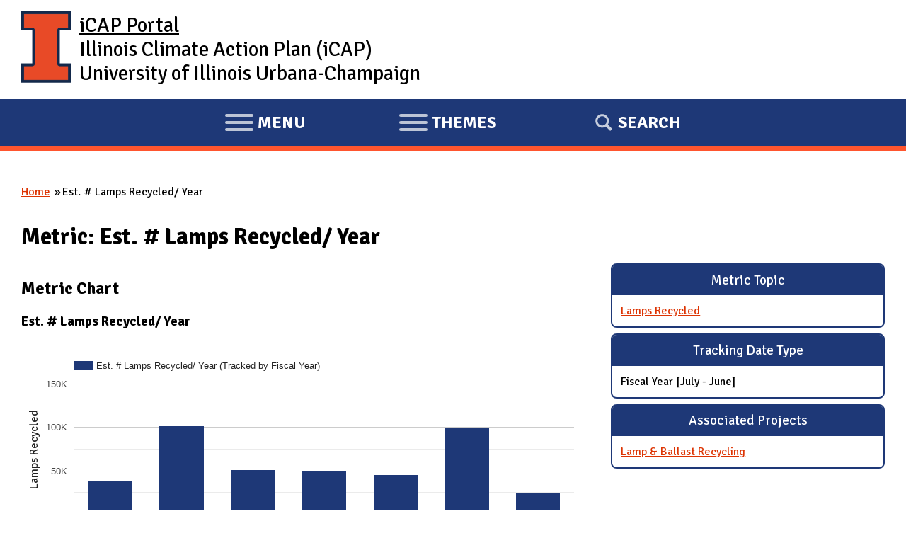

--- FILE ---
content_type: text/html; charset=utf-8
request_url: https://icap.sustainability.illinois.edu/metric/est-lamps-recycled-year
body_size: 9951
content:
<!DOCTYPE html>
  <!--[if IEMobile 7]><html class="no-js ie iem7" lang="en" dir="ltr"><![endif]-->
  <!--[if lte IE 6]><html class="no-js ie lt-ie9 lt-ie8 lt-ie7" lang="en" dir="ltr"><![endif]-->
  <!--[if (IE 7)&(!IEMobile)]><html class="no-js ie lt-ie9 lt-ie8" lang="en" dir="ltr"><![endif]-->
  <!--[if IE 8]><html class="no-js ie lt-ie9" lang="en" dir="ltr"><![endif]-->
  <!--[if (gte IE 9)|(gt IEMobile 7)]><html class="no-js ie" lang="en" dir="ltr" prefix="fb: http://ogp.me/ns/fb# content: http://purl.org/rss/1.0/modules/content/ dc: http://purl.org/dc/terms/ foaf: http://xmlns.com/foaf/0.1/ og: http://ogp.me/ns# rdfs: http://www.w3.org/2000/01/rdf-schema# sioc: http://rdfs.org/sioc/ns# sioct: http://rdfs.org/sioc/types# skos: http://www.w3.org/2004/02/skos/core# xsd: http://www.w3.org/2001/XMLSchema#"><![endif]-->
  <!--[if !IE]><!--><html class="no-js" lang="en" dir="ltr" prefix="fb: http://ogp.me/ns/fb# content: http://purl.org/rss/1.0/modules/content/ dc: http://purl.org/dc/terms/ foaf: http://xmlns.com/foaf/0.1/ og: http://ogp.me/ns# rdfs: http://www.w3.org/2000/01/rdf-schema# sioc: http://rdfs.org/sioc/ns# sioct: http://rdfs.org/sioc/types# skos: http://www.w3.org/2004/02/skos/core# xsd: http://www.w3.org/2001/XMLSchema#"><!--<![endif]-->
<head>
  <meta charset="utf-8" />
<meta name="Generator" content="Drupal 7 (http://drupal.org)" />
<link rel="canonical" href="/metric/est-lamps-recycled-year" />
<link rel="shortlink" href="/node/1242" />
<link rel="shortcut icon" href="https://icap.sustainability.illinois.edu/files/favicon_1.ico" type="image/vnd.microsoft.icon" />
<link rel="profile" href="http://www.w3.org/1999/xhtml/vocab" />
<meta name="HandheldFriendly" content="true" />
<meta name="MobileOptimized" content="width" />
<meta http-equiv="cleartype" content="on" />
<link rel="apple-touch-icon-precomposed" href="https://icap.sustainability.illinois.edu/sites/all/themes/omega/omega/apple-touch-icon-precomposed-72x72.png" sizes="72x72" />
<link rel="apple-touch-icon-precomposed" href="https://icap.sustainability.illinois.edu/sites/all/themes/omega/omega/apple-touch-icon-precomposed.png" />
<link rel="apple-touch-icon-precomposed" href="https://icap.sustainability.illinois.edu/sites/all/themes/omega/omega/apple-touch-icon-precomposed-114x114.png" sizes="114x114" />
<link rel="apple-touch-icon-precomposed" href="https://icap.sustainability.illinois.edu/sites/all/themes/omega/omega/apple-touch-icon-precomposed-144x144.png" sizes="144x144" />
<meta name="viewport" content="width=device-width" />
  <title>Metric: Est. # Lamps Recycled/ Year | iCAP Portal | University of Illinois</title>
  <link type="text/css" rel="stylesheet" href="https://icap.sustainability.illinois.edu/files/css/css_omYcExdgVPjVlCV2D1z_59daXvP8kOQIVf510WP4p4M.css" media="all" />
<link type="text/css" rel="stylesheet" href="https://icap.sustainability.illinois.edu/files/css/css_N5lrXyPAQiSTZ9PpXF6KMRIfUjwP44Vl2mYmPoyUlUE.css" media="all" />
<link type="text/css" rel="stylesheet" href="https://fonts.googleapis.com/css?family=Open+Sans:300italic,400italic,700italic,800italic,400,300,700,800&amp;subset=latin,latin-ext" media="all" />
<link type="text/css" rel="stylesheet" href="https://fonts.googleapis.com/css?family=Signika:400,300,600,700" media="all" />
<link type="text/css" rel="stylesheet" href="https://icap.sustainability.illinois.edu/files/css/css_kNAiHt9XUOn580vMMBir1xM6JhxgJAHfLZUH0ETHjTI.css" media="all" />

<!--[if lte IE 8]>
<link type="text/css" rel="stylesheet" href="https://icap.sustainability.illinois.edu/files/css/css_ClZWQWCmHJglfcSFi7EkHL5dAiMY6r2NpQk4EsE6y20.css" media="all" />
<![endif]-->
<link type="text/css" rel="stylesheet" href="https://icap.sustainability.illinois.edu/files/css/css_yuiUSMBipbaePBmsMG9Wcbm7UQ-lLCnRoo9I-CQB8jo.css" media="all" />
<link type="text/css" rel="stylesheet" href="https://icap.sustainability.illinois.edu/files/css/css_5KcU488IaITFk2MLUOrcHwUaQDpqz_WsE_AwQhl95Hg.css" media="print" />
  <script>document.cookie = 'adaptive_image=' + Math.max(screen.width, screen.height) + '; path=/';</script>
<script src="https://icap.sustainability.illinois.edu/files/js/js_ofKkEXaUJQT58BfD7mGjYsrk68tMl-IvcyheJ20EnzQ.js"></script>
<script src="https://icap.sustainability.illinois.edu/files/js/js_lgc0fArKLIkNnudrzGv1ZCINB4XkByJdfJ-pV9B7b98.js"></script>
<script src="https://icap.sustainability.illinois.edu/files/js/js_bZrma6REH41F4Q9eZihxRjRy08aEerJCkYoX2VLlG9s.js"></script>
<script src="https://icap.sustainability.illinois.edu/files/js/js_vSnebZt6oIqbi6jmp7e4IuJCaNQ4-pb4khzLup9kVtA.js"></script>
<script src="https://www.gstatic.com/charts/loader.js"></script>
<script>google.charts.load('current', {'packages':['corechart']});

	google.charts.setOnLoadCallback(drawChart_1242_0);
	function drawChart_1242_0() {
		var data_1242_0 = new google.visualization.DataTable();
		data_1242_0.addColumn('string','Year');
		data_1242_0.addColumn('number','Est. # Lamps Recycled/ Year (Tracked by Fiscal Year)');
		data_1242_0.addColumn({type: 'string', role: 'tooltip', 'p': {'html': true}});
		data_1242_0.addRow(['FY 2008',38676.0000,'<h4>FY 2008 Tracking Data</h4><p>Lamps Recycled: 38,676.00</p>']);
		data_1242_0.addRow(['FY 2009',101696.0000,'<h4>FY 2009 Tracking Data</h4><p>Lamps Recycled: 101,696.00</p>']);
		data_1242_0.addRow(['FY 2010',51591.0000,'<h4>FY 2010 Tracking Data</h4><p>Lamps Recycled: 51,591.00</p>']);
		data_1242_0.addRow(['FY 2011',50230.0000,'<h4>FY 2011 Tracking Data</h4><p>Lamps Recycled: 50,230.00</p>']);
		data_1242_0.addRow(['FY 2012',45749.0000,'<h4>FY 2012 Tracking Data</h4><p>Lamps Recycled: 45,749.00</p>']);
		data_1242_0.addRow(['FY 2013',99884.0000,'<h4>FY 2013 Tracking Data</h4><p>Lamps Recycled: 99,884.00</p>']);
		data_1242_0.addRow(['FY 2023',25000.0000,'<h4>FY 2023 Tracking Data</h4><p>Lamps Recycled: 25,000.00</p>']);
		
		var options_1242_0 = {"vAxis":{"format":"short","minValue":0,"title":"Lamps Recycled","titleTextStyle":{"italic":false,"fontSize":16,"fontName":"'Signika',sans-serif"}},"hAxis":{"slantedText":true},"seriesType":"bars","tooltip":{"isHtml":true},"chartArea":{"width":"90%","left":75,"right":"2%"},"colors":["#1E3877"],"legend":"top","interpolateNulls":true};
		
		var view_1242_0 = new google.visualization.DataView(data_1242_0);
		view_1242_0.setColumns([{
			calc: function (dt, row) {
				let retVal = dt.getValue(row, 0);
				// Reformat FY label (e.g. FY25)
				retVal = 'FY' + retVal.substring(retVal.length - 2);
				return(retVal);
			},
			label: 'Year',
			type: 'string'
		}, 1 , 2 ]);
		var chart_bar_1242_0 = new google.visualization.ComboChart(document.getElementById('chart_bar_div_1242_0'));
		chart_bar_1242_0.draw(view_1242_0, options_1242_0);
		var formatter = new google.visualization.NumberFormat({format: 'short'});
		formatter.format(data_1242_0, 1);

	}
jQuery(document).ready(function() {
google.charts.setOnLoadCallback(function() {
	
	//Display metric as an accordion (if desired)
	jQuery('.accordions-enabled .accordion').accordion({
		autoHeight: false,
		collapsible: true,
		change: function( event, ui ) {
		    // (Re-)draw the first chart in the panel when the panel becomes visible in order to
		    // properly size/place chart elements (impossible when initially drawn inside hidden container).
		    // This does not address the more general issue with Google Charts not resizing automatically
		    // when the container resizes. E.g. the following sequence of events will result in an incorrectly sized chart:
		    //    1) Select tab other than the first tab inside a panel
		    //    2) Hide accordion panel by expanding another accordion panel
		    //    3) Resize window
		    //    4) Show initial panel
		    // This is because we redraw the first chart inside a panel rather than looking for either an expanded tab
		    // or the first chart (if no tabpanel present), which would be more complicated logic with little perceived benefit.
			var expandedPanel = jQuery(ui.newContent);
			var firstChart = expandedPanel.find('[data-fn-callback]').first();
			if(firstChart) {
				var fnName = firstChart.attr('data-fn-callback');
				if(fnName) {
					window[fnName]();
			    }
			}
		}
	});
});
});
</script>
<script src="https://icap.sustainability.illinois.edu/files/js/js_waP91NpgGpectm_6Y2XDEauLJ8WCSCBKmmA87unpp2E.js"></script>
<script src="https://www.googletagmanager.com/gtag/js?id=G-5QMG4RQJL6"></script>
<script>window.dataLayer = window.dataLayer || [];function gtag(){dataLayer.push(arguments)};gtag("js", new Date());gtag("set", "developer_id.dMDhkMT", true);gtag("config", "G-5QMG4RQJL6", {"groups":"default","linker":{"domains":["icap.sustainability.illinois.edu","dev.icap.mste.illinois.edu","dev2.icap.mste.illinois.edu","test.icap.mste.illinois.edu","staging.icap.mste.illinois.edu"]}});</script>
<script src="https://icap.sustainability.illinois.edu/files/js/js_BkvXdapJV7s855r80X8waz1aySOzPBAYc6d-iVqDj1w.js"></script>
<script>jQuery.extend(Drupal.settings, {"basePath":"\/","pathPrefix":"","setHasJsCookie":0,"ajaxPageState":{"theme":"omega_icap","theme_token":"J57cJuQ9CKAyT2rOQ7sm3pC2H9onNBLiBqXDFMYQfbw","js":{"https:\/\/emergency.webservices.illinois.edu\/illinois.js":1,"0":1,"misc\/jquery.js":1,"misc\/jquery-extend-3.4.0.js":1,"misc\/jquery-html-prefilter-3.5.0-backport.js":1,"misc\/jquery.once.js":1,"misc\/drupal.js":1,"sites\/all\/themes\/omega\/omega\/js\/no-js.js":1,"sites\/all\/libraries\/fitvids\/jquery.fitvids.js":1,"misc\/ui\/jquery.ui.core.min.js":1,"misc\/ui\/jquery.ui.widget.min.js":1,"misc\/jquery.cookie.js":1,"misc\/jquery.form.js":1,"misc\/ui\/jquery.ui.accordion.min.js":1,"misc\/form-single-submit.js":1,"misc\/ajax.js":1,"sites\/all\/modules\/contrib\/entityreference\/js\/entityreference.js":1,"sites\/all\/modules\/contrib\/fitvids\/fitvids.js":1,"sites\/all\/modules\/contrib\/views\/js\/base.js":1,"misc\/progress.js":1,"sites\/all\/modules\/contrib\/views\/js\/ajax_view.js":1,"https:\/\/www.gstatic.com\/charts\/loader.js":1,"1":1,"sites\/all\/modules\/contrib\/google_analytics\/googleanalytics.js":1,"https:\/\/www.googletagmanager.com\/gtag\/js?id=G-5QMG4RQJL6":1,"2":1,"sites\/all\/themes\/omega_icap\/js\/omega-icap.behaviors.js":1,"sites\/all\/themes\/omega_icap\/js\/icap-utilities.js":1,"sites\/all\/themes\/omega_icap\/js\/tabpanel.js":1,"sites\/all\/themes\/omega_icap\/js\/menu-tabpanel.js":1},"css":{"sites\/all\/themes\/omega\/omega\/css\/modules\/system\/system.base.css":1,"sites\/all\/themes\/omega\/omega\/css\/modules\/system\/system.menus.theme.css":1,"sites\/all\/themes\/omega\/omega\/css\/modules\/system\/system.messages.theme.css":1,"sites\/all\/themes\/omega\/omega\/css\/modules\/system\/system.theme.css":1,"sites\/all\/modules\/contrib\/adaptive_image\/css\/adaptive-image.css":1,"sites\/all\/modules\/contrib\/fitvids\/fitvids.css":1,"sites\/all\/themes\/omega\/omega\/css\/modules\/comment\/comment.theme.css":1,"modules\/node\/node.css":1,"sites\/all\/themes\/omega\/omega\/css\/modules\/field\/field.theme.css":1,"sites\/all\/modules\/contrib\/views\/css\/views.css":1,"sites\/all\/themes\/omega\/omega\/css\/modules\/search\/search.theme.css":1,"sites\/all\/themes\/omega\/omega\/css\/modules\/user\/user.base.css":1,"sites\/all\/themes\/omega\/omega\/css\/modules\/user\/user.theme.css":1,"misc\/ui\/jquery.ui.core.css":1,"misc\/ui\/jquery.ui.theme.css":1,"misc\/ui\/jquery.ui.accordion.css":1,"sites\/all\/modules\/contrib\/ctools\/css\/ctools.css":1,"sites\/all\/modules\/contrib\/panels\/css\/panels.css":1,"sites\/all\/modules\/contrib\/taxonomy_access\/taxonomy_access.css":1,"sites\/all\/modules\/contrib\/panels\/plugins\/layouts\/flexible\/flexible.css":1,"public:\/\/ctools\/css\/1e3a46c8e59dc0fcb3aa93fd8ddbbc04.css":1,"https:\/\/fonts.googleapis.com\/css?family=Open+Sans:300italic,400italic,700italic,800italic,400,300,700,800\u0026subset=latin,latin-ext":1,"https:\/\/fonts.googleapis.com\/css?family=Signika:400,300,600,700":1,"sites\/all\/themes\/omega_icap\/css\/omega-icap.normalize.css":1,"sites\/all\/themes\/omega_icap\/css\/omega-icap.hacks.css":1,"sites\/all\/themes\/omega_icap\/css\/omega-icap.styles.css":1,"sites\/all\/themes\/omega_icap\/css\/hamburgers.css":1,"sites\/all\/themes\/omega_icap\/css\/omega-icap.no-query.css":1,"all:0":1,"all:1":1,"print:0":1}},"views":{"ajax_path":"\/views\/ajax","ajaxViews":{"views_dom_id:bf1f699b9523d3b63e6871234e5c314e":{"view_name":"project_metrics_page","view_display_id":"block_2","view_args":"1242","view_path":"node\/1242","view_base_path":null,"view_dom_id":"bf1f699b9523d3b63e6871234e5c314e","pager_element":0}}},"urlIsAjaxTrusted":{"\/views\/ajax":true,"\/metric\/est-lamps-recycled-year":true},"fitvids":{"custom_domains":["iframe[src^=\u0027https:\/\/mediaspace.illinois.edu\u0027]"],"selectors":["body"],"simplifymarkup":1},"googleanalytics":{"account":["G-5QMG4RQJL6"],"trackOutbound":1,"trackMailto":1,"trackDownload":1,"trackDownloadExtensions":"7z|aac|arc|arj|asf|asx|avi|bin|csv|doc(x|m)?|dot(x|m)?|exe|flv|gif|gz|gzip|hqx|jar|jpe?g|js|mp(2|3|4|e?g)|mov(ie)?|msi|msp|pdf|phps|png|ppt(x|m)?|pot(x|m)?|pps(x|m)?|ppam|sld(x|m)?|thmx|qtm?|ra(m|r)?|sea|sit|tar|tgz|torrent|txt|wav|wma|wmv|wpd|xls(x|m|b)?|xlt(x|m)|xlam|xml|z|zip","trackDomainMode":2,"trackCrossDomains":["icap.sustainability.illinois.edu","dev.icap.mste.illinois.edu","dev2.icap.mste.illinois.edu","test.icap.mste.illinois.edu","staging.icap.mste.illinois.edu"]}});</script>
</head>
<body class="html not-front not-logged-in page-node page-node- page-node-1242 node-type-metric section-metric no-sidebars">
  <a href="#main-content" class="element-invisible element-focusable">Skip to main content</a>
    <div class="l-page has-no-sidebars">
  <div id="l-header-wrapper">
    <header class="l-header maxWidthContainer" role="banner">
              <a href="/" title="Home" rel="home" class="site-logo"><img src="https://icap.sustainability.illinois.edu/files/Illinois-Logo-Full-Color-RGB.png" alt="Home" /></a>
      
      <!-- <div class="mobile-logo mobile-only">
        <a href="http://illinois.edu"><img alt="University of Illinois" src="/sites/all/themes/omega_icap/images/logos/Illinois-Logo-Full-Color-RGB.png"></a>
      </div> -->

              <div class="name-and-slogan">
                      <h1 class="site-name">
              <a href="/" title="Home" rel="home"><span>iCAP Portal</span></a>
            </h1>
          
                      <h2 class="site-slogan desktop-only">Illinois Climate Action Plan (iCAP)<br />University of Illinois Urbana-Champaign</h2>
                  </div> <!-- END .name-and-slogan -->
            
            
      <!-- Mobile nav (hard-coded for proof of concept) -->

    </header>
  </div>
  
  <div id="l-nav-manager-wrapper">
    <div id="l-nav-manager">
      <div class="l-region l-region--navigation">
        <nav id="block-system-main-menu-mobile" role="navigation" class="block block--system contextual-links-region block--menu block--system-main-menu">
          
          <ul id="mobile-menu-tablist">
            <li id="mobile-menu-link-main-menu" data-owns="#l-nav-wrapper" class="tab hamburger hamburger--collapse" tabindex="0">
              <span class="hamburger-box">
                <span class="hamburger-inner"></span>
              </span>
              <span class='sr-only'><span class='menu-action'>Expand</span> Main </span>
              menu
            </li>
            <li id="mobile-menu-link-themes" data-owns="#l-nav-wrapper-2" class="tab hamburger hamburger--collapse" tabindex="0">
              <span class="hamburger-box">
                <span class="hamburger-inner"></span>
              </span>
              <span class='sr-only'><span class='menu-action'>Expand</span></span>
              themes
            </li>
            <li id="mobile-menu-link-search" data-owns="#l-nav-wrapper-3" class="tab" tabindex="0">
              Search
            </li>
          </ul>
        </nav>
      </div>
    </div>

    <!-- <div id="l-nav-wrapper" class="desktop-only"> -->
    <div id="l-nav-wrapper" aria-hidden="true">
      <!-- BEGIN print render page navigation -->
        <div class="l-region l-region--navigation">
    <nav id="block-system-main-menu" role="navigation" class="block block--system block--menu block--system-main-menu">
        <h2 class="block__title">Main menu</h2>
    
  <ul class="menu"><li class="first leaf"><a href="/" title="">Home</a></li>
<li class="leaf"><a href="/objectives">Objectives</a></li>
<li class="collapsed"><a href="/projects">Projects</a></li>
<li class="leaf"><a href="/map-collections/2035" title="">Map</a></li>
<li class="leaf"><a href="/form/suggestions" title="">Suggestions</a></li>
<li class="last leaf"><a href="/about">About Us</a></li>
</ul></nav>
  </div>
      <!-- END print render page navigation -->
      
    </div>
    <div id="l-nav-wrapper-2" aria-hidden="true">
      <!-- BEGIN print render page navigation 2 -->
        <div class="l-region l-region--navigation-two">
    <div id="block-views-theme-pictures-block-1" class="block block--views block--views-theme-pictures-block-1">
        <h2 class="block__title">iCAP Themes</h2>
      <div class="block__content">
    <div class="view view-theme-pictures view-id-theme_pictures view-display-id-block_1 themePicturesListing-projectsIcons view-dom-id-37814319509b8b1102c3738e6e85eeb3">
        
  
  
      <div class="view-content">
      <div class="item-list"><ol>  <li class="views-row views-row-1 views-row-odd views-row-first">  
          <a href="/themes/energy"><div class="theme-icon"><img typeof="foaf:Image" src="https://icap.sustainability.illinois.edu/files/images/themes/theme-icon-energy-2020.svg" width="100" height="100" alt="Theme: Energy" title="Theme: Energy" /></div><div class="theme-name">Energy</div></a>  </li>
  <li class="views-row views-row-2 views-row-even">  
          <a href="/themes/transportation"><div class="theme-icon"><img typeof="foaf:Image" src="https://icap.sustainability.illinois.edu/files/images/themes/theme-icon-transportation-2020.svg" width="100" height="100" alt="Theme: Transportation" title="Theme: Transportation" /></div><div class="theme-name">Transportation</div></a>  </li>
  <li class="views-row views-row-3 views-row-odd">  
          <a href="/themes/land-and-water"><div class="theme-icon"><img typeof="foaf:Image" src="https://icap.sustainability.illinois.edu/files/images/themes/theme-icon-land-water-2020.svg" width="100" height="100" alt="Theme: Land and Water" title="Theme: Land and Water" /></div><div class="theme-name">Land and Water</div></a>  </li>
  <li class="views-row views-row-4 views-row-even">  
          <a href="/themes/zero-waste"><div class="theme-icon"><img typeof="foaf:Image" src="https://icap.sustainability.illinois.edu/files/images/themes/theme-icon-zero-waste-2020.svg" width="100" height="100" alt="Theme: Zero Waste" title="Theme: Zero Waste" /></div><div class="theme-name">Zero Waste</div></a>  </li>
  <li class="views-row views-row-5 views-row-odd">  
          <a href="/themes/resilience"><div class="theme-icon"><img typeof="foaf:Image" src="https://icap.sustainability.illinois.edu/files/images/themes/theme-icon-resilience-2020_0.svg" width="100" height="100" alt="Theme: Resilience" title="Theme: Resilience" /></div><div class="theme-name">Resilience</div></a>  </li>
  <li class="views-row views-row-6 views-row-even">  
          <a href="/themes/reporting-progress"><div class="theme-icon"><img typeof="foaf:Image" src="https://icap.sustainability.illinois.edu/files/images/themes/theme-icon-reporting-2020.svg" width="100" height="100" alt="Theme: Reporting Progress" title="Theme: Reporting Progress" /></div><div class="theme-name">Reporting Progress</div></a>  </li>
  <li class="views-row views-row-7 views-row-odd">  
          <a href="/themes/engagement"><div class="theme-icon"><img typeof="foaf:Image" src="https://icap.sustainability.illinois.edu/files/images/themes/theme-icon-engagement-2020.svg" width="100" height="100" alt="Theme: Engagement" title="Theme: Engagement" /></div><div class="theme-name">Engagement</div></a>  </li>
  <li class="views-row views-row-8 views-row-even">  
          <a href="/themes/education"><div class="theme-icon"><img typeof="foaf:Image" src="https://icap.sustainability.illinois.edu/files/images/themes/theme-icon-education-2020.svg" width="100" height="100" alt="Theme: Education" title="Theme: Education" /></div><div class="theme-name">Education</div></a>  </li>
  <li class="views-row views-row-9 views-row-odd">  
          <a href="/themes/research"><div class="theme-icon"><img typeof="foaf:Image" src="https://icap.sustainability.illinois.edu/files/images/themes/theme-icon-research-2020.svg" width="100" height="100" alt="Theme: Research" title="Theme: Research" /></div><div class="theme-name">Research</div></a>  </li>
  <li class="views-row views-row-10 views-row-even views-row-last">  
          <a href="/themes/funding"><div class="theme-icon"><img typeof="foaf:Image" src="https://icap.sustainability.illinois.edu/files/images/themes/theme-icon-funding-2020.svg" width="100" height="100" alt="Theme: Funding" title="Theme: Funding" /></div><div class="theme-name">Funding</div></a>  </li>
</ol></div>    </div>
  
  
  
  
  
  
</div>  </div>
</div>
  </div>
      <!-- END print render page navigation 2 -->
    </div>
    <div id="l-nav-wrapper-3" aria-hidden="true">
      <!-- BEGIN print render page navigation 3 -->
        <div class="l-region l-region--navigation-three">
    <div id="block-search-form" role="search" class="block block--search block--search-form">
        <div class="block__content">
    <form class="search-block-form" action="/metric/est-lamps-recycled-year" method="post" id="search-block-form" accept-charset="UTF-8"><div><div class="container-inline">
      <h2 class="element-invisible">Search form</h2>
    <div class="form-item form-type-textfield form-item-search-block-form">
  <label class="element-invisible" for="edit-search-block-form--2">Search </label>
 <input title="Enter the terms you wish to search for." type="text" id="edit-search-block-form--2" name="search_block_form" value="" size="15" maxlength="128" class="form-text" />
</div>
<div class="form-actions form-wrapper" id="edit-actions"><input type="submit" id="edit-submit" name="op" value="Search" class="form-submit" /></div><input type="hidden" name="form_build_id" value="form-mQbOfDyq8jad8XLfi2vubYOx0xJXjb0IhdjwioTgdb4" />
<input type="hidden" name="form_id" value="search_block_form" />
</div>
</div></form>  </div>
</div>
  </div>
      <!-- END print render page navigation 3 -->
    </div>
  </div> <!-- /#l-nav-manager-wrapper -->

  <div id="block-search-form-mobile" role="search" aria-hidden="true" class="block block--search contextual-links-region block--search-form">
    <div class="contextual-links-wrapper contextual-links-processed">
      <a class="contextual-links-trigger" href="#">Configure</a>
      <ul class="contextual-links"><li class="block-configure first last"><a href="/admin/structure/block/manage/search/form/configure?destination=node/1">Configure block</a></li></ul>
    </div>
    <div class="block__content">
      <form class="search-block-form" action="/" method="post" id="search-block-form-mobile" accept-charset="UTF-8">
        <div>
          <div class="container-inline">
            <h2 class="element-invisible">Search form</h2>
            <div class="form-item form-type-textfield form-item-search-block-form">
              <label class="element-invisible" for="edit-search-block-form--2">Search </label>
              <input title="Enter the terms you wish to search for." type="text" id="edit-search-block-form--2-mobile" name="search_block_form" value="" size="15" maxlength="128" class="form-text">
            </div>
            <div class="form-actions form-wrapper" id="edit-actions-mobile">
              <input type="submit" id="edit-submit-mobile" name="op" value="Search" class="form-submit">
            </div>
            <input type="hidden" name="form_build_id" value="form-mPFN7bu5vz1payRdJzBsFMPsIS7D5g0uaQGQzyrO0RY">
            <input type="hidden" name="form_token" value="vLFknVTLaIljAPs7OCLxQfRJL5HFshWD7Or3vBeUMNw">
            <input type="hidden" name="form_id" value="search_block_form">
          </div>
        </div>
      </form>
    </div>
  </div>

  <div class="l-main">
    <div class="icap-region-highlighted" aria-hidden="false">
        </div>
    
    <div class="l-content" role="main">
            <h2 class="element-invisible">You are here</h2><ul class="breadcrumb"><li><a href="/">Home</a></li><li>Est. # Lamps Recycled/ Year</li></ul>      <a id="main-content"></a>
                    <h1>Metric: Est. # Lamps Recycled/ Year</h1>
                                          <div class="panel-flexible panel-2col-sidebarright panel-2col-sidebarright-third clearfix" >
<div class="panel-flexible-inside panel-2col-sidebarright panel-2col-sidebarright-third-inside">
<div class="panels-flexible-column panels-flexible-column-panel-2col-sidebarright panel-2col-sidebarright-third-main panels-flexible-column-first panel-column-left">
  <div class="inside panels-flexible-column-inside panels-flexible-column-panel-2col-sidebarright panel-2col-sidebarright-third-main-inside panels-flexible-column-inside-first">
<div class="panels-flexible-row panels-flexible-row-panel-2col-sidebarright panel-2col-sidebarright-third-main-row panels-flexible-row-first clearfix">
  <div class="inside panels-flexible-row-inside panels-flexible-row-panel-2col-sidebarright panel-2col-sidebarright-third-main-row-inside panels-flexible-row-inside-first clearfix">
<div class="panels-flexible-region panels-flexible-region-panel-2col-sidebarright panel-2col-sidebarright-third-center panels-flexible-region-first panels-flexible-region-last ">
  <div class="inside panels-flexible-region-inside panels-flexible-region-panel-2col-sidebarright panel-2col-sidebarright-third-center-inside panels-flexible-region-inside-first panels-flexible-region-inside-last">
  </div>
</div>
  </div>
</div>
<div class="panels-flexible-row panels-flexible-row-panel-2col-sidebarright panel-2col-sidebarright-third-5 clearfix ">
  <div class="inside panels-flexible-row-inside panels-flexible-row-panel-2col-sidebarright panel-2col-sidebarright-third-5-inside clearfix">
<div class="panels-flexible-region panels-flexible-region-panel-2col-sidebarright panel-2col-sidebarright-third-tracking_data panels-flexible-region-first panels-flexible-region-last ">
  <div class="inside panels-flexible-region-inside panels-flexible-region-panel-2col-sidebarright panel-2col-sidebarright-third-tracking_data-inside panels-flexible-region-inside-first panels-flexible-region-inside-last">
<div class="panel-pane pane-views pane-project-metrics-page">
          <h2 class="pane-title">Metric Chart</h2>
        

	<div class='accordion'>
        
    <h3>Est. # Lamps Recycled/ Year</h3>
    <div class='metricChartContainer '>
	<div id='metric_chart_1242_0' class='metricChart' data-fn-callback='drawChart_1242_0'>
		<div id='chart_bar_div_1242_0' class='metricChartViz' style='width:100%;'></div>
	</div>  <!-- END #metric_chart_1242_0 -->
<p class="metricDetailsLink"><a href="/metric/est-lamps-recycled-year">View details for metric: Est. # Lamps Recycled/ Year</a></p>
    </div> <!-- /.metricChartContainer -->
        
</div> <!-- /.accordion -->

    </div>
  </div>
</div>
  </div>
</div>
<div class="panels-flexible-row panels-flexible-row-panel-2col-sidebarright panel-2col-sidebarright-third-8 clearfix ">
  <div class="inside panels-flexible-row-inside panels-flexible-row-panel-2col-sidebarright panel-2col-sidebarright-third-8-inside clearfix">
<div class="panels-flexible-region panels-flexible-region-panel-2col-sidebarright panel-2col-sidebarright-third-tracking_data_ panels-flexible-region-first panels-flexible-region-last ">
  <div class="inside panels-flexible-region-inside panels-flexible-region-panel-2col-sidebarright panel-2col-sidebarright-third-tracking_data_-inside panels-flexible-region-inside-first panels-flexible-region-inside-last">
<div class="panel-pane pane-views pane-tracking-by-metric">
          <h2 class="pane-title">Tracking</h2>
        <div class="view view-tracking-by-metric view-id-tracking_by_metric view-display-id-block_1 mobile-table view-dom-id-42d668f6e55028630db8865b8d82f8aa">
        
  
  
      <div class="view-content">
      <table class="views-table cols-4"  class="views-table cols-4">
        <thead>
      <tr>
                  <th class="views-field views-field-field-value views-align-right" >
            Value          </th>
                  <th class="views-field views-field-field-applicable-date views-align-right" >
            Applicable Date          </th>
                  <th class="views-field views-field-field-affirmed-by-temp- views-align-right" >
            Affirmed By          </th>
                  <th class="views-field views-field-field-annotation views-align-right" >
            Annotation          </th>
              </tr>
    </thead>
    <tbody>
          <tr class="odd views-row-first">
                  <td class="views-field views-field-field-value views-align-right"  0=" class=&quot;views-field views-field-field-value views-align-right&quot;">
            25,000.00          </td>
                  <td class="views-field views-field-field-applicable-date views-align-right"  0=" class=&quot;views-field views-field-field-applicable-date views-align-right&quot;">
            <span  property="dc:date" datatype="xsd:dateTime" content="2022-12-13T00:00:00-06:00" class="date-display-single">Dec 13 2022</span>          </td>
                  <td class="views-field views-field-field-affirmed-by-temp- views-align-right"  0=" class=&quot;views-field views-field-field-affirmed-by-temp- views-align-right&quot;">
            Charley Marchis          </td>
                  <td class="views-field views-field-field-annotation views-align-right"  0=" class=&quot;views-field views-field-field-annotation views-align-right&quot;">
                      </td>
              </tr>
          <tr class="even">
                  <td class="views-field views-field-field-value views-align-right"  0=" class=&quot;views-field views-field-field-value views-align-right&quot;">
            99,884.00          </td>
                  <td class="views-field views-field-field-applicable-date views-align-right"  0=" class=&quot;views-field views-field-field-applicable-date views-align-right&quot;">
            <span  property="dc:date" datatype="xsd:dateTime" content="2013-06-30T00:00:00-05:00" class="date-display-single">Jun 30 2013</span>          </td>
                  <td class="views-field views-field-field-affirmed-by-temp- views-align-right"  0=" class=&quot;views-field views-field-field-affirmed-by-temp- views-align-right&quot;">
            Patty Douglas          </td>
                  <td class="views-field views-field-field-annotation views-align-right"  0=" class=&quot;views-field views-field-field-annotation views-align-right&quot;">
                      </td>
              </tr>
          <tr class="odd">
                  <td class="views-field views-field-field-value views-align-right"  0=" class=&quot;views-field views-field-field-value views-align-right&quot;">
            45,749.00          </td>
                  <td class="views-field views-field-field-applicable-date views-align-right"  0=" class=&quot;views-field views-field-field-applicable-date views-align-right&quot;">
            <span  property="dc:date" datatype="xsd:dateTime" content="2012-06-30T00:00:00-05:00" class="date-display-single">Jun 30 2012</span>          </td>
                  <td class="views-field views-field-field-affirmed-by-temp- views-align-right"  0=" class=&quot;views-field views-field-field-affirmed-by-temp- views-align-right&quot;">
                      </td>
                  <td class="views-field views-field-field-annotation views-align-right"  0=" class=&quot;views-field views-field-field-annotation views-align-right&quot;">
                      </td>
              </tr>
          <tr class="even">
                  <td class="views-field views-field-field-value views-align-right"  0=" class=&quot;views-field views-field-field-value views-align-right&quot;">
            50,230.00          </td>
                  <td class="views-field views-field-field-applicable-date views-align-right"  0=" class=&quot;views-field views-field-field-applicable-date views-align-right&quot;">
            <span  property="dc:date" datatype="xsd:dateTime" content="2011-06-30T00:00:00-05:00" class="date-display-single">Jun 30 2011</span>          </td>
                  <td class="views-field views-field-field-affirmed-by-temp- views-align-right"  0=" class=&quot;views-field views-field-field-affirmed-by-temp- views-align-right&quot;">
                      </td>
                  <td class="views-field views-field-field-annotation views-align-right"  0=" class=&quot;views-field views-field-field-annotation views-align-right&quot;">
                      </td>
              </tr>
          <tr class="odd">
                  <td class="views-field views-field-field-value views-align-right"  0=" class=&quot;views-field views-field-field-value views-align-right&quot;">
            51,591.00          </td>
                  <td class="views-field views-field-field-applicable-date views-align-right"  0=" class=&quot;views-field views-field-field-applicable-date views-align-right&quot;">
            <span  property="dc:date" datatype="xsd:dateTime" content="2010-06-30T00:00:00-05:00" class="date-display-single">Jun 30 2010</span>          </td>
                  <td class="views-field views-field-field-affirmed-by-temp- views-align-right"  0=" class=&quot;views-field views-field-field-affirmed-by-temp- views-align-right&quot;">
                      </td>
                  <td class="views-field views-field-field-annotation views-align-right"  0=" class=&quot;views-field views-field-field-annotation views-align-right&quot;">
                      </td>
              </tr>
          <tr class="even">
                  <td class="views-field views-field-field-value views-align-right"  0=" class=&quot;views-field views-field-field-value views-align-right&quot;">
            101,696.00          </td>
                  <td class="views-field views-field-field-applicable-date views-align-right"  0=" class=&quot;views-field views-field-field-applicable-date views-align-right&quot;">
            <span  property="dc:date" datatype="xsd:dateTime" content="2009-06-30T00:00:00-05:00" class="date-display-single">Jun 30 2009</span>          </td>
                  <td class="views-field views-field-field-affirmed-by-temp- views-align-right"  0=" class=&quot;views-field views-field-field-affirmed-by-temp- views-align-right&quot;">
                      </td>
                  <td class="views-field views-field-field-annotation views-align-right"  0=" class=&quot;views-field views-field-field-annotation views-align-right&quot;">
                      </td>
              </tr>
          <tr class="odd views-row-last">
                  <td class="views-field views-field-field-value views-align-right"  0=" class=&quot;views-field views-field-field-value views-align-right&quot;">
            38,676.00          </td>
                  <td class="views-field views-field-field-applicable-date views-align-right"  0=" class=&quot;views-field views-field-field-applicable-date views-align-right&quot;">
            <span  property="dc:date" datatype="xsd:dateTime" content="2008-06-30T00:00:00-05:00" class="date-display-single">Jun 30 2008</span>          </td>
                  <td class="views-field views-field-field-affirmed-by-temp- views-align-right"  0=" class=&quot;views-field views-field-field-affirmed-by-temp- views-align-right&quot;">
                      </td>
                  <td class="views-field views-field-field-annotation views-align-right"  0=" class=&quot;views-field views-field-field-annotation views-align-right&quot;">
                      </td>
              </tr>
      </tbody>
</table>
    </div>
  
  
  
  
  
      <div class="feed-icon">
      <a href="/metric-export/1242" class="buttonLink"><svg width='15' height='15' viewBox='0 0 15 15' fill='white' xmlns='http://www.w3.org/2000/svg'><path fill-rule='evenodd' clip-rule='evenodd' d='M15 5.29412H10.7143V0H4.28571V5.29412H0L7.5 11.4706L15 5.29412ZM0 13.2353V15H15V13.2353H0Z' fill='white'/></svg>Download tracking data as CSV file</a>    </div>
  
</div>    </div>
<div class="panel-pane pane-views pane-targets-by-metric">
          <h2 class="pane-title">Targets</h2>
        <div class="view view-targets-by-metric view-id-targets_by_metric view-display-id-block_2 view-dom-id-4cd6eb746bd7b9decacb887ddb5a343c">
        
  
  
      <div class="view-empty">
      <p>No targets have been entered for this metric yet.</p>
    </div>
  
  
  
  
  
  
</div>    </div>
  </div>
</div>
  </div>
</div>
<div class="panels-flexible-row panels-flexible-row-panel-2col-sidebarright panel-2col-sidebarright-third-10 panels-flexible-row-last clearfix ">
  <div class="inside panels-flexible-row-inside panels-flexible-row-panel-2col-sidebarright panel-2col-sidebarright-third-10-inside panels-flexible-row-inside-last clearfix">
<div class="panels-flexible-region panels-flexible-region-panel-2col-sidebarright panel-2col-sidebarright-third-metric_embed panels-flexible-region-first panels-flexible-region-last ">
  <div class="inside panels-flexible-region-inside panels-flexible-region-panel-2col-sidebarright panel-2col-sidebarright-third-metric_embed-inside panels-flexible-region-inside-first panels-flexible-region-inside-last">
<div class="panel-pane pane-custom pane-1">
            <!-- <div id="feed-embedder-1242" class="views-feed-embedder" data-feed-embedder-nid="1242" data-feed-embedder-type="metric-chart" data-feed-embedder-show-annotations="true" data-feed-embedder-show-link-to-metric="true">&nbsp;</div> --><!-- <div class="views-feed-embedder" data-feed-embedder-nid="1242" data-feed-embedder-show-annotations="true" data-feed-embedder-show-link-to-metric="true" data-feed-embedder-type="metric-chart" id="feed-embedder-1242">&nbsp;</div> --><div class="views-feed-embedder" data-feed-embedder-nid="1242" data-feed-embedder-num-tracking-records="true" data-feed-embedder-show-annotations="true" data-feed-embedder-type="metric-chart" id="feed-embedder-1242"> </div>
    </div>
  </div>
</div>
  </div>
</div>
  </div>
</div>
<div class="panels-flexible-column panels-flexible-column-panel-2col-sidebarright panel-2col-sidebarright-third-1 panels-flexible-column-last panel-column-right">
  <div class="inside panels-flexible-column-inside panels-flexible-column-panel-2col-sidebarright panel-2col-sidebarright-third-1-inside panels-flexible-column-inside-last">
<div class="panels-flexible-row panels-flexible-row-panel-2col-sidebarright panel-2col-sidebarright-third-2 panels-flexible-row-first clearfix ">
  <div class="inside panels-flexible-row-inside panels-flexible-row-panel-2col-sidebarright panel-2col-sidebarright-third-2-inside panels-flexible-row-inside-first clearfix">
<div class="panels-flexible-region panels-flexible-region-panel-2col-sidebarright panel-2col-sidebarright-third-metric_topic panels-flexible-region-first panels-flexible-region-last ">
  <div class="inside panels-flexible-region-inside panels-flexible-region-panel-2col-sidebarright panel-2col-sidebarright-third-metric_topic-inside panels-flexible-region-inside-first panels-flexible-region-inside-last">
<div class="panel-pane pane-entity-field pane-node-field-metric-topic prettyBlock prettyBlockContentPadding prettyBlockContentPaddingOnFields">
          <h2 class="pane-title">Metric Topic</h2>
        <div class="field field--name-field-metric-topic field--type-taxonomy-term-reference field--label-hidden"><div class="field__items"><div class="field__item even"><a href="/metric-topics/lamps-recycled" typeof="skos:Concept" property="rdfs:label skos:prefLabel" datatype="">Lamps Recycled</a></div></div></div>    </div>
  </div>
</div>
  </div>
</div>
<div class="panels-flexible-row panels-flexible-row-panel-2col-sidebarright panel-2col-sidebarright-third-3 clearfix ">
  <div class="inside panels-flexible-row-inside panels-flexible-row-panel-2col-sidebarright panel-2col-sidebarright-third-3-inside clearfix">
<div class="panels-flexible-region panels-flexible-region-panel-2col-sidebarright panel-2col-sidebarright-third-tracking_date_type panels-flexible-region-first panels-flexible-region-last ">
  <div class="inside panels-flexible-region-inside panels-flexible-region-panel-2col-sidebarright panel-2col-sidebarright-third-tracking_date_type-inside panels-flexible-region-inside-first panels-flexible-region-inside-last">
<div class="panel-pane pane-entity-field pane-node-field-tracking-date-type prettyBlock prettyBlockContentPadding prettyBlockContentPaddingOnFields">
          <h2 class="pane-title">Tracking Date Type</h2>
        <div class="field field--name-field-tracking-date-type field--type-list-text field--label-hidden"><div class="field__items"><div class="field__item even">Fiscal Year [July - June]</div></div></div>    </div>
  </div>
</div>
  </div>
</div>
<div class="panels-flexible-row panels-flexible-row-panel-2col-sidebarright panel-2col-sidebarright-third-4 clearfix ">
  <div class="inside panels-flexible-row-inside panels-flexible-row-panel-2col-sidebarright panel-2col-sidebarright-third-4-inside clearfix">
<div class="panels-flexible-region panels-flexible-region-panel-2col-sidebarright panel-2col-sidebarright-third-associated_project panels-flexible-region-first panels-flexible-region-last ">
  <div class="inside panels-flexible-region-inside panels-flexible-region-panel-2col-sidebarright panel-2col-sidebarright-third-associated_project-inside panels-flexible-region-inside-first panels-flexible-region-inside-last">
<div class="panel-pane pane-entity-field pane-node-field-associated-project prettyBlock prettyBlockStriped prettyBlockContentPadding">
          <h2 class="pane-title">Associated Projects</h2>
        <div class="field field--name-field-associated-project field--type-entityreference field--label-hidden"><div class="field__items"><div class="field__item even"><a href="/project/lamp-ballast-recycling">Lamp &amp; Ballast Recycling</a></div></div></div>    </div>
  </div>
</div>
  </div>
</div>
<div class="panels-flexible-row panels-flexible-row-panel-2col-sidebarright panel-2col-sidebarright-third-9 panels-flexible-row-last clearfix ">
  <div class="inside panels-flexible-row-inside panels-flexible-row-panel-2col-sidebarright panel-2col-sidebarright-third-9-inside panels-flexible-row-inside-last clearfix">
<div class="panels-flexible-region panels-flexible-region-panel-2col-sidebarright panel-2col-sidebarright-third-key_objective panels-flexible-region-first panels-flexible-region-last ">
  <div class="inside panels-flexible-region-inside panels-flexible-region-panel-2col-sidebarright panel-2col-sidebarright-third-key_objective-inside panels-flexible-region-inside-first panels-flexible-region-inside-last">
  </div>
</div>
  </div>
</div>
  </div>
</div>
</div>
</div>
          </div>

          </div>

  <div id="l-footer-wrapper">
    <footer class="l-footer" role="contentinfo">
      
      <h2 class="element-invisible">Website Stakeholders and Social Media</h2>
      <div class="footer-items-container">
        <div class="stakeholder-logo">
          <a href="https://fs.illinois.edu" class="fs-logo" title="Facilities &amp; Services (F&amp;S)">
            <img alt="Facilities &amp; Services" src="/sites/all/themes/omega_icap/images/logos/FACIL_FullColor_RGB.png">
          </a>
        </div>
        <div class="stakeholder-logo">
          <a href="https://sustainability.illinois.edu" class="fs-logo" title="Institute for Sustainability, Energy, and Environment (iSEE)">
            <img alt="Institute for Sustainability, Energy, and Environment (iSEE)" src="/sites/all/themes/omega_icap/images/logos/isee-logo-2024-transparent.png">
          </a>
        </div>
      </div> <!-- /.footer-items-container -->

      <h2 class="element-invisible">
        Social Media Links
      </h2>
      <ul class="social-links">
        <li class="fb">
          <a href="https://www.facebook.com/pages/Sustainability-at-Illinois/152532298159899" target="_blank" title="Find us on Facebook!">
            <img alt="Find us on Facebook!" src="/sites/all/themes/omega_icap/images/icons/icon-facebook-illini-blue.png" />
          </a>
        </li>
        <li>
          <a href="https://twitter.com/sustainILLINOIS" target="_blank" title="Follow us on Twitter!">
            <img alt="Follow us on Twitter!" src="/sites/all/themes/omega_icap/images/icons/icon-twitter-illini-blue.png" />
          </a>
        </li>
        <li>
          <a href="https://www.instagram.com/uiucfs_sustainability/" target="_blank" title="Follow us on Instagram!">
            <img alt="Follow us on Instagram!" src="/sites/all/themes/omega_icap/images/icons/icon-insta-illini-blue.png" />
          </a>
        </li>
        <li>
          <a href="https://www.youtube.com/channel/UC-rgdCPlnUMoziDzw4pEXQw" target="_blank" title="Watch us on YouTube!">
            <img alt="Watch us on YouTube!" src="/sites/all/themes/omega_icap/images/icons/icon-yt-sm-illini-blue.png" />
          </a>
        </li>
        <li>
          <a href="https://www.tiktok.com/@fssustainability" target="_blank" title="Follow us on TikTok!">
            <svg role="img" viewBox="-32 0 512 512" width="45" height="45" xmlns="http://www.w3.org/2000/svg"><title>Follow us on TikTok!</title><path fill="#13294B" d="m432.734375 112.464844c-53.742187 0-97.464844-43.722656-97.464844-97.464844 0-8.285156-6.714843-15-15-15h-80.335937c-8.28125 0-15 6.714844-15 15v329.367188c0 31.59375-25.707032 57.296874-57.300782 57.296874s-57.296874-25.703124-57.296874-57.296874c0-31.597657 25.703124-57.300782 57.296874-57.300782 8.285157 0 15-6.714844 15-15v-80.335937c0-8.28125-6.714843-15-15-15-92.433593 0-167.632812 75.203125-167.632812 167.636719 0 92.433593 75.199219 167.632812 167.632812 167.632812 92.433594 0 167.636719-75.199219 167.636719-167.632812v-145.792969c29.851563 15.917969 63.074219 24.226562 97.464844 24.226562 8.285156 0 15-6.714843 15-15v-80.335937c0-8.28125-6.714844-15-15-15zm0 0"/></svg>
            <!-- TikTok icon made by Freepik (https://www.freepik.com) from Flaticon (https://www.flaticon.com/) -->
          </a>
        </li>
      </ul>
      
      <h2 class="element-invisible">
        Website Info
      </h2>
      <div class="footer-items-container footer-website-info">
        <ul class="attribution inlineList">
          <li>
            © University of Illinois Board of Trustees
          </li>
          <li>
            <a href="https://www.vpaa.uillinois.edu/resources/web_privacy" target="_blank">Privacy Policy</a>
          </li>
          <li>
            Produced by 
            <a href="http://mste.illinois.edu" target="_blank">
              <abbr title="Office for Mathematics, Science, &amp; Technology Education">MSTE</abbr>
            </a>
          </li>
        </ul>
          <div class="l-region l-region--footer">
    <nav id="block-system-user-menu" role="navigation" class="block block--system block--menu block--system-user-menu">
        <h2 class="block__title">User menu</h2>
    
  <ul class="menu"><li class="first last leaf"><a href="/user/login" title="">Log in</a></li>
</ul></nav>
  </div>
      </div> <!-- /.footer-items-container -->
    </footer>
  </div>

</div>
  <script src="https://emergency.webservices.illinois.edu/illinois.js"></script>
</body>
</html>


--- FILE ---
content_type: image/svg+xml
request_url: https://icap.sustainability.illinois.edu/files/images/themes/theme-icon-education-2020.svg
body_size: 3460
content:
<svg xmlns="http://www.w3.org/2000/svg" viewBox="0 0 70.93 33.97"><defs><style>.cls-1,.cls-2{fill:#020202;}.cls-2,.cls-3{stroke:#020202;stroke-miterlimit:10;}.cls-2{stroke-width:0.25px;}.cls-3{fill:none;stroke-width:0.75px;}</style></defs><g id="Layer_2" data-name="Layer 2"><g id="Layer_1-2" data-name="Layer 1"><path class="cls-1" d="M1.93,16.11c28.86.26,33.68,17.34,33.68,17.34H33.05C25,17.38.83,18.47.83,18.47Z"/><path class="cls-1" d="M36.29,34H32.74l-.15-.29a22.45,22.45,0,0,0-8.24-8.92A35.57,35.57,0,0,0,13.8,20.43,51.35,51.35,0,0,0,.85,19L0,19l1.61-3.43h.33a53.23,53.23,0,0,1,17.61,2.85,32,32,0,0,1,10.39,6,24.08,24.08,0,0,1,4.92,6,15,15,0,0,1,1.25,2.78Zm-2.92-1h1.51a21.44,21.44,0,0,0-5.68-7.73,30.79,30.79,0,0,0-10.06-5.82A51.62,51.62,0,0,0,2.26,16.63l-.62,1.31a53.88,53.88,0,0,1,12.41,1.49A36.59,36.59,0,0,1,24.9,23.9,23.46,23.46,0,0,1,33.37,32.94Z"/><path class="cls-1" d="M69,16.11c-28.86.26-33.68,17.34-33.68,17.34h2.56c8-16.07,32.22-15,32.22-15Z"/><path class="cls-1" d="M38.2,34H34.64l.18-.66a14.75,14.75,0,0,1,1.26-2.78,24,24,0,0,1,4.91-6,32,32,0,0,1,10.39-6A53.23,53.23,0,0,1,69,15.59h.33L70.93,19l-.85,0a51.32,51.32,0,0,0-13,1.46,35.19,35.19,0,0,0-10.53,4.33,22.47,22.47,0,0,0-8.23,8.91Zm-2.15-1h1.51a23.46,23.46,0,0,1,8.47-9,36.59,36.59,0,0,1,10.85-4.47,53.52,53.52,0,0,1,12.31-1.49h.1l-.62-1.31a51.65,51.65,0,0,0-16.93,2.78,30.75,30.75,0,0,0-10.06,5.85A21.18,21.18,0,0,0,36.05,32.94Z"/><path class="cls-1" d="M34,33.47A19.89,19.89,0,0,0,29.22,21a30.31,30.31,0,0,0-9.95-7.46A52.76,52.76,0,0,0,4.87,9L5,8a54,54,0,0,1,14.7,4.63A31.38,31.38,0,0,1,30,20.33a20.89,20.89,0,0,1,5,13.11Z"/><path class="cls-1" d="M34.24,33a20.61,20.61,0,0,0-6.62-10.94,32.55,32.55,0,0,0-10.46-6,52.43,52.43,0,0,0-14-3l0-1a53.77,53.77,0,0,1,14.27,3,33.6,33.6,0,0,1,10.8,6.18,21.59,21.59,0,0,1,7,11.49Z"/><path class="cls-1" d="M34.24,33a20.61,20.61,0,0,0-6.62-10.94,32.55,32.55,0,0,0-10.46-6,52.43,52.43,0,0,0-14-3l0-1a53.77,53.77,0,0,1,14.27,3,33.6,33.6,0,0,1,10.8,6.18,21.59,21.59,0,0,1,7,11.49Z"/><path class="cls-1" d="M36.53,33.3l-1-.24a22.08,22.08,0,0,1,7-11.58,33.64,33.64,0,0,1,10.75-6.24,52.75,52.75,0,0,1,14.16-3.06l0,1a51.5,51.5,0,0,0-13.88,3,32.77,32.77,0,0,0-10.41,6A21.13,21.13,0,0,0,36.53,33.3Z"/><path class="cls-2" d="M34.39,32.18a21.89,21.89,0,0,0-4.35-13,31.69,31.69,0,0,0-9.45-8.25A51.32,51.32,0,0,0,6.8,5.32L7,4.6a52,52,0,0,1,14,5.64,32.48,32.48,0,0,1,9.69,8.45,22.61,22.61,0,0,1,4.5,13.48Z"/><path class="cls-1" d="M34.52,31.09A26,26,0,0,0,30.36,17a30.43,30.43,0,0,0-8.92-8.71A43,43,0,0,0,8.54,2.62l.09-.43a43.72,43.72,0,0,1,13.06,5.7,31.16,31.16,0,0,1,9,8.84A26.43,26.43,0,0,1,35,31.09Z"/><path class="cls-1" d="M36.65,33.86l-1,0a20.83,20.83,0,0,1,5-13.11A31.27,31.27,0,0,1,50.92,13a53.92,53.92,0,0,1,14.7-4.63l.13,1a52.87,52.87,0,0,0-14.4,4.54,30.27,30.27,0,0,0-9.94,7.46A19.84,19.84,0,0,0,36.65,33.86Z"/><path class="cls-2" d="M36.24,32.57H35.5A22.54,22.54,0,0,1,40,19.08a32.56,32.56,0,0,1,9.68-8.45A52,52,0,0,1,63.67,5l.15.72A51.46,51.46,0,0,0,50,11.27a31.74,31.74,0,0,0-9.46,8.25A21.88,21.88,0,0,0,36.24,32.57Z"/><path class="cls-1" d="M36.11,31.48h-.44A26.35,26.35,0,0,1,39.9,17.12a31.16,31.16,0,0,1,9-8.84A43.61,43.61,0,0,1,62,2.58l.09.43A43.28,43.28,0,0,0,49.17,8.66a30.47,30.47,0,0,0-8.9,8.71A25.92,25.92,0,0,0,36.11,31.48Z"/><path class="cls-3" d="M8.63,2.19,19,.38S38.43,1.9,35.17,32.88C34.76,33.15,37.7,10.57,8.63,2.19Z"/><path class="cls-3" d="M62.11,2.71,51.73.89s-19.58,1-16.32,32C36.3,33.24,33,11.09,62.11,2.71Z"/></g></g></svg>

--- FILE ---
content_type: image/svg+xml
request_url: https://icap.sustainability.illinois.edu/files/images/themes/theme-icon-reporting-2020.svg
body_size: 4085
content:
<svg xmlns="http://www.w3.org/2000/svg" viewBox="0 0 65.31 56.26"><g id="Layer_2" data-name="Layer 2"><g id="Layer_1-2" data-name="Layer 1"><path d="M32.56,8.8a1,1,0,0,1,.95.63C34.26,11,35,12.49,35.77,14a.76.76,0,0,0,.65.49l5,.71c.45.07.84.19,1,.67a1.06,1.06,0,0,1-.39,1.18c-1.23,1.19-2.45,2.39-3.69,3.57a.7.7,0,0,0-.22.7c.31,1.71.59,3.43.9,5.15a1,1,0,0,1-.36,1,1,1,0,0,1-1.11,0c-1.52-.8-3-1.58-4.54-2.39a.86.86,0,0,0-.95,0c-1.43.78-2.88,1.52-4.32,2.28-.44.24-.88.43-1.33.08s-.4-.77-.31-1.26q.45-2.49.84-5a.79.79,0,0,0-.18-.59q-1.84-1.83-3.71-3.62a1.05,1.05,0,0,1-.39-1.18c.16-.48.56-.59,1-.66,1.68-.23,3.35-.48,5-.72a.72.72,0,0,0,.62-.45c.74-1.56,1.52-3.1,2.28-4.65A1,1,0,0,1,32.56,8.8Z"/><path d="M3.33,6.22c.09,0,.31.09.52.19,1,.47,1.92.93,2.87,1.42a.94.94,0,0,0,1,0c.93-.57,1.89-1.07,2.83-1.61a1,1,0,0,1,1.56,1.1c-.19,1.16-.35,2.31-.48,3.47a.74.74,0,0,0,.23.53c.83.8,1.68,1.57,2.54,2.35a1,1,0,0,1,.41,1.13,1,1,0,0,1-.93.68c-1.11.18-2.2.39-3.31.57a.79.79,0,0,0-.68.52c-.44,1-.93,2-1.39,3.05a1,1,0,0,1-.94.75,1.06,1.06,0,0,1-1-.71c-.51-1-1-2-1.55-3a.79.79,0,0,0-.73-.46C3.18,16.1,2,16,.86,15.82a.91.91,0,0,1-.8-.64,1,1,0,0,1,.26-1c.8-.83,1.59-1.67,2.41-2.48A.84.84,0,0,0,3,10.8c-.25-1.14-.48-2.29-.69-3.43C2.17,6.72,2.58,6.24,3.33,6.22Z"/><path d="M62.62,21.84c-.17,1.15-.32,2.34-.51,3.53a.79.79,0,0,0,.3.8c.84.75,1.65,1.52,2.48,2.27a1,1,0,0,1,.38,1.14,1,1,0,0,1-.91.66c-1.15.2-2.3.39-3.44.61a.79.79,0,0,0-.49.38c-.51,1-1,2.08-1.45,3.13a1,1,0,0,1-1.92,0c-.5-1-1-1.9-1.51-2.88a.94.94,0,0,0-.87-.57c-1.1-.11-2.19-.25-3.29-.37a.94.94,0,0,1-.88-.6,1,1,0,0,1,.28-1.12c.81-.83,1.59-1.67,2.42-2.48a.75.75,0,0,0,.21-.79c-.22-1.06-.46-2.12-.63-3.19a1.77,1.77,0,0,1,.15-1.07c.2-.41.69-.47,1.18-.24,1,.49,2.05,1,3.05,1.5a.92.92,0,0,0,1,0c1-.58,2-1.14,3-1.67A1,1,0,0,1,62.62,21.84Z"/><path d="M28.72,52.62c0,.58-.06,1.58-.12,2.58,0,.7-.39,1.07-1,1.06a1,1,0,0,1-.93-1.09A46.91,46.91,0,0,0,22.3,31.86a38.43,38.43,0,0,0-9.46-12.58l-.26-.23a.95.95,0,1,1,1.27-1.41c.9.82,1.8,1.63,2.65,2.51A43.71,43.71,0,0,1,27.84,43,53.89,53.89,0,0,1,28.72,52.62Z"/><path d="M37,52.39c.15-9,2.1-17.32,6.65-24.95a40.23,40.23,0,0,1,8.14-9.73,1,1,0,1,1,1.27,1.42,40.89,40.89,0,0,0-12.88,22.1,49.44,49.44,0,0,0-1.25,12c0,.62,0,1.25.1,1.87s-.27,1.11-.84,1.16a.94.94,0,0,1-1-1C37.08,54.25,37,53.23,37,52.39Z"/><path d="M55.83,47.69a4.07,4.07,0,0,1-.45-8.12,4.07,4.07,0,1,1,.45,8.12Z"/><path d="M38.19,6.88a4.06,4.06,0,1,1,4,4.11A4,4,0,0,1,38.19,6.88Z"/><path d="M10.08,43.69a4.06,4.06,0,1,1,0,8.11,4.06,4.06,0,1,1,0-8.11Z"/><path d="M33.53,43.18v11.9c0,.76-.35,1.17-1,1.18a.9.9,0,0,1-.93-.78,2.61,2.61,0,0,1,0-.4V31.23c0-.76.3-1.14.9-1.16a.89.89,0,0,1,1,.77,3.26,3.26,0,0,1,0,.54Z"/><path d="M23.79,55.11c-.14.31-.21.72-.45.91a1.32,1.32,0,0,1-.95.16.83.83,0,0,1-.59-.83,27.89,27.89,0,0,0-5.61-14.27,24.61,24.61,0,0,0-5.34-5.15,3.39,3.39,0,0,1-.28-.2,1,1,0,0,1-.25-1.32.94.94,0,0,1,1.35-.22c.8.58,1.6,1.16,2.35,1.81a28.41,28.41,0,0,1,9.16,15.7c.15.7.27,1.42.38,2.13.07.41.09.82.13,1.23Z"/><path d="M42.07,55a28.74,28.74,0,0,1,2.7-9.78A27.39,27.39,0,0,1,53.9,34.3c.66-.47,1.34-.35,1.6.29a1,1,0,0,1-.45,1.22,25,25,0,0,0-4.77,4.35A27.7,27.7,0,0,0,43.94,55.3a.94.94,0,0,1-1,1,.93.93,0,0,1-.87-1A2.11,2.11,0,0,1,42.07,55Z"/><path d="M60,8.82a1,1,0,0,1-1,.95,2.41,2.41,0,0,0-2.44,2.5,1,1,0,0,1-1,.88,1,1,0,0,1-.94-.91,4.84,4.84,0,0,0-.51-1.5,2.14,2.14,0,0,0-1.8-1c-.7,0-1.07-.41-1.06-1s.39-.91,1.09-.95a2.44,2.44,0,0,0,2.29-2.35c.05-.81.75-1.3,1.37-.89a1.25,1.25,0,0,1,.5.82A2.48,2.48,0,0,0,59,7.84,1,1,0,0,1,60,8.82Z"/><path d="M6.71,23.61a.92.92,0,0,1,.92.86c.25,1.74.82,2.3,2.58,2.54A.91.91,0,0,1,11,28a.94.94,0,0,1-1,.92,2.43,2.43,0,0,0-2.32,1.8,5.06,5.06,0,0,0-.1.68.92.92,0,0,1-.93.9,1,1,0,0,1-1-.91,3.8,3.8,0,0,0-.3-1.17,2.34,2.34,0,0,0-2-1.3c-.67-.05-1-.37-1.06-.92s.36-.9,1-1a2.46,2.46,0,0,0,2.37-2.38C5.79,24,6.14,23.6,6.71,23.61Z"/><path d="M22,8.64A.9.9,0,0,1,21,7.77,2.47,2.47,0,0,0,18.5,5.26a1,1,0,0,1-.9-.94.94.94,0,0,1,.9-.94A2.47,2.47,0,0,0,21,.87.89.89,0,0,1,22,0a.91.91,0,0,1,.94.88,2.46,2.46,0,0,0,2.47,2.5.91.91,0,0,1,.91,1,.91.91,0,0,1-.91.92,2.45,2.45,0,0,0-2.47,2.49A.91.91,0,0,1,22,8.64Z"/></g></g></svg>